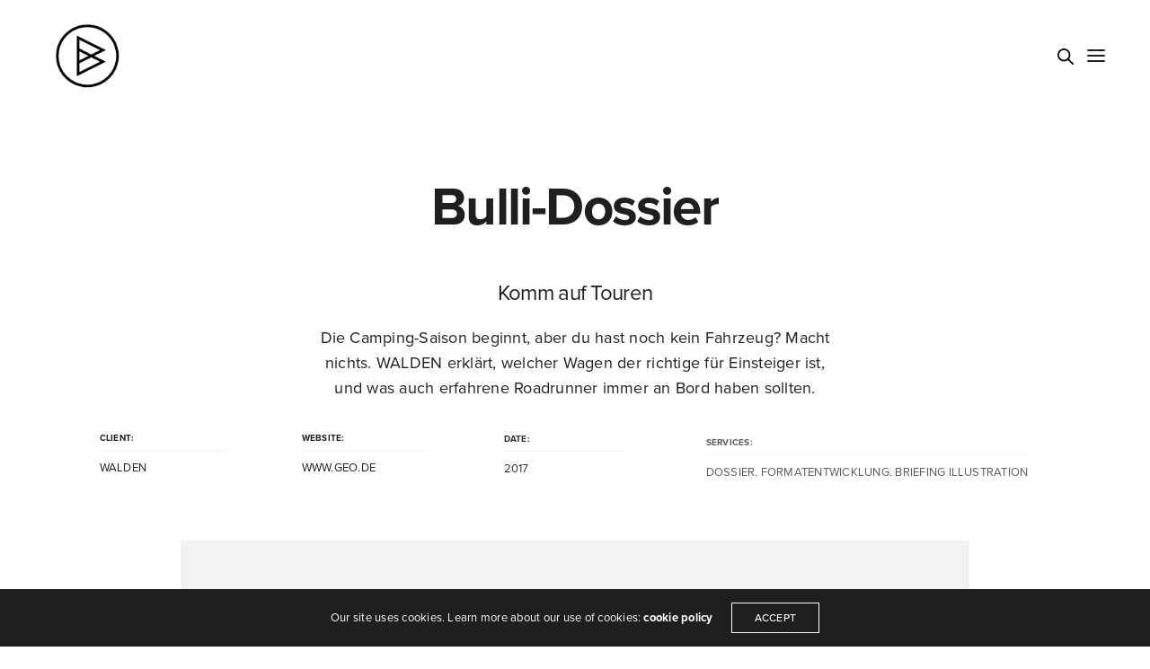

--- FILE ---
content_type: text/html; charset=UTF-8
request_url: https://www.brenneisen.info/portfolio/komm-auf-touren/
body_size: 12644
content:
<!doctype html>
<html lang="de" class=" custom-scrollbar-off">
<head>
	<meta charset="UTF-8" />
	<meta name="viewport" content="width=device-width, initial-scale=1, maximum-scale=1, viewport-fit=cover">
	<link rel="profile" href="http://gmpg.org/xfn/11">
	<link rel="pingback" href="https://www.brenneisen.info/xmlrpc.php">
	<title>Bulli-Dossier &#8211; Brenneisen.info</title>
<meta name='robots' content='max-image-preview:large' />
<link rel='dns-prefetch' href='//use.typekit.net' />
<link rel="alternate" type="application/rss+xml" title="Brenneisen.info &raquo; Feed" href="https://www.brenneisen.info/feed/" />
<link rel="alternate" type="application/rss+xml" title="Brenneisen.info &raquo; Kommentar-Feed" href="https://www.brenneisen.info/comments/feed/" />
<link rel="alternate" title="oEmbed (JSON)" type="application/json+oembed" href="https://www.brenneisen.info/wp-json/oembed/1.0/embed?url=https%3A%2F%2Fwww.brenneisen.info%2Fportfolio%2Fkomm-auf-touren%2F" />
<link rel="alternate" title="oEmbed (XML)" type="text/xml+oembed" href="https://www.brenneisen.info/wp-json/oembed/1.0/embed?url=https%3A%2F%2Fwww.brenneisen.info%2Fportfolio%2Fkomm-auf-touren%2F&#038;format=xml" />
<style id='wp-img-auto-sizes-contain-inline-css' type='text/css'>
img:is([sizes=auto i],[sizes^="auto," i]){contain-intrinsic-size:3000px 1500px}
/*# sourceURL=wp-img-auto-sizes-contain-inline-css */
</style>
<style id='wp-emoji-styles-inline-css' type='text/css'>

	img.wp-smiley, img.emoji {
		display: inline !important;
		border: none !important;
		box-shadow: none !important;
		height: 1em !important;
		width: 1em !important;
		margin: 0 0.07em !important;
		vertical-align: -0.1em !important;
		background: none !important;
		padding: 0 !important;
	}
/*# sourceURL=wp-emoji-styles-inline-css */
</style>
<style id='wp-block-library-inline-css' type='text/css'>
:root{--wp-block-synced-color:#7a00df;--wp-block-synced-color--rgb:122,0,223;--wp-bound-block-color:var(--wp-block-synced-color);--wp-editor-canvas-background:#ddd;--wp-admin-theme-color:#007cba;--wp-admin-theme-color--rgb:0,124,186;--wp-admin-theme-color-darker-10:#006ba1;--wp-admin-theme-color-darker-10--rgb:0,107,160.5;--wp-admin-theme-color-darker-20:#005a87;--wp-admin-theme-color-darker-20--rgb:0,90,135;--wp-admin-border-width-focus:2px}@media (min-resolution:192dpi){:root{--wp-admin-border-width-focus:1.5px}}.wp-element-button{cursor:pointer}:root .has-very-light-gray-background-color{background-color:#eee}:root .has-very-dark-gray-background-color{background-color:#313131}:root .has-very-light-gray-color{color:#eee}:root .has-very-dark-gray-color{color:#313131}:root .has-vivid-green-cyan-to-vivid-cyan-blue-gradient-background{background:linear-gradient(135deg,#00d084,#0693e3)}:root .has-purple-crush-gradient-background{background:linear-gradient(135deg,#34e2e4,#4721fb 50%,#ab1dfe)}:root .has-hazy-dawn-gradient-background{background:linear-gradient(135deg,#faaca8,#dad0ec)}:root .has-subdued-olive-gradient-background{background:linear-gradient(135deg,#fafae1,#67a671)}:root .has-atomic-cream-gradient-background{background:linear-gradient(135deg,#fdd79a,#004a59)}:root .has-nightshade-gradient-background{background:linear-gradient(135deg,#330968,#31cdcf)}:root .has-midnight-gradient-background{background:linear-gradient(135deg,#020381,#2874fc)}:root{--wp--preset--font-size--normal:16px;--wp--preset--font-size--huge:42px}.has-regular-font-size{font-size:1em}.has-larger-font-size{font-size:2.625em}.has-normal-font-size{font-size:var(--wp--preset--font-size--normal)}.has-huge-font-size{font-size:var(--wp--preset--font-size--huge)}.has-text-align-center{text-align:center}.has-text-align-left{text-align:left}.has-text-align-right{text-align:right}.has-fit-text{white-space:nowrap!important}#end-resizable-editor-section{display:none}.aligncenter{clear:both}.items-justified-left{justify-content:flex-start}.items-justified-center{justify-content:center}.items-justified-right{justify-content:flex-end}.items-justified-space-between{justify-content:space-between}.screen-reader-text{border:0;clip-path:inset(50%);height:1px;margin:-1px;overflow:hidden;padding:0;position:absolute;width:1px;word-wrap:normal!important}.screen-reader-text:focus{background-color:#ddd;clip-path:none;color:#444;display:block;font-size:1em;height:auto;left:5px;line-height:normal;padding:15px 23px 14px;text-decoration:none;top:5px;width:auto;z-index:100000}html :where(.has-border-color){border-style:solid}html :where([style*=border-top-color]){border-top-style:solid}html :where([style*=border-right-color]){border-right-style:solid}html :where([style*=border-bottom-color]){border-bottom-style:solid}html :where([style*=border-left-color]){border-left-style:solid}html :where([style*=border-width]){border-style:solid}html :where([style*=border-top-width]){border-top-style:solid}html :where([style*=border-right-width]){border-right-style:solid}html :where([style*=border-bottom-width]){border-bottom-style:solid}html :where([style*=border-left-width]){border-left-style:solid}html :where(img[class*=wp-image-]){height:auto;max-width:100%}:where(figure){margin:0 0 1em}html :where(.is-position-sticky){--wp-admin--admin-bar--position-offset:var(--wp-admin--admin-bar--height,0px)}@media screen and (max-width:600px){html :where(.is-position-sticky){--wp-admin--admin-bar--position-offset:0px}}

/*# sourceURL=wp-block-library-inline-css */
</style><style id='global-styles-inline-css' type='text/css'>
:root{--wp--preset--aspect-ratio--square: 1;--wp--preset--aspect-ratio--4-3: 4/3;--wp--preset--aspect-ratio--3-4: 3/4;--wp--preset--aspect-ratio--3-2: 3/2;--wp--preset--aspect-ratio--2-3: 2/3;--wp--preset--aspect-ratio--16-9: 16/9;--wp--preset--aspect-ratio--9-16: 9/16;--wp--preset--color--black: #000000;--wp--preset--color--cyan-bluish-gray: #abb8c3;--wp--preset--color--white: #ffffff;--wp--preset--color--pale-pink: #f78da7;--wp--preset--color--vivid-red: #cf2e2e;--wp--preset--color--luminous-vivid-orange: #ff6900;--wp--preset--color--luminous-vivid-amber: #fcb900;--wp--preset--color--light-green-cyan: #7bdcb5;--wp--preset--color--vivid-green-cyan: #00d084;--wp--preset--color--pale-cyan-blue: #8ed1fc;--wp--preset--color--vivid-cyan-blue: #0693e3;--wp--preset--color--vivid-purple: #9b51e0;--wp--preset--color--thb-accent: #ef173b;--wp--preset--gradient--vivid-cyan-blue-to-vivid-purple: linear-gradient(135deg,rgb(6,147,227) 0%,rgb(155,81,224) 100%);--wp--preset--gradient--light-green-cyan-to-vivid-green-cyan: linear-gradient(135deg,rgb(122,220,180) 0%,rgb(0,208,130) 100%);--wp--preset--gradient--luminous-vivid-amber-to-luminous-vivid-orange: linear-gradient(135deg,rgb(252,185,0) 0%,rgb(255,105,0) 100%);--wp--preset--gradient--luminous-vivid-orange-to-vivid-red: linear-gradient(135deg,rgb(255,105,0) 0%,rgb(207,46,46) 100%);--wp--preset--gradient--very-light-gray-to-cyan-bluish-gray: linear-gradient(135deg,rgb(238,238,238) 0%,rgb(169,184,195) 100%);--wp--preset--gradient--cool-to-warm-spectrum: linear-gradient(135deg,rgb(74,234,220) 0%,rgb(151,120,209) 20%,rgb(207,42,186) 40%,rgb(238,44,130) 60%,rgb(251,105,98) 80%,rgb(254,248,76) 100%);--wp--preset--gradient--blush-light-purple: linear-gradient(135deg,rgb(255,206,236) 0%,rgb(152,150,240) 100%);--wp--preset--gradient--blush-bordeaux: linear-gradient(135deg,rgb(254,205,165) 0%,rgb(254,45,45) 50%,rgb(107,0,62) 100%);--wp--preset--gradient--luminous-dusk: linear-gradient(135deg,rgb(255,203,112) 0%,rgb(199,81,192) 50%,rgb(65,88,208) 100%);--wp--preset--gradient--pale-ocean: linear-gradient(135deg,rgb(255,245,203) 0%,rgb(182,227,212) 50%,rgb(51,167,181) 100%);--wp--preset--gradient--electric-grass: linear-gradient(135deg,rgb(202,248,128) 0%,rgb(113,206,126) 100%);--wp--preset--gradient--midnight: linear-gradient(135deg,rgb(2,3,129) 0%,rgb(40,116,252) 100%);--wp--preset--font-size--small: 13px;--wp--preset--font-size--medium: 20px;--wp--preset--font-size--large: 36px;--wp--preset--font-size--x-large: 42px;--wp--preset--spacing--20: 0.44rem;--wp--preset--spacing--30: 0.67rem;--wp--preset--spacing--40: 1rem;--wp--preset--spacing--50: 1.5rem;--wp--preset--spacing--60: 2.25rem;--wp--preset--spacing--70: 3.38rem;--wp--preset--spacing--80: 5.06rem;--wp--preset--shadow--natural: 6px 6px 9px rgba(0, 0, 0, 0.2);--wp--preset--shadow--deep: 12px 12px 50px rgba(0, 0, 0, 0.4);--wp--preset--shadow--sharp: 6px 6px 0px rgba(0, 0, 0, 0.2);--wp--preset--shadow--outlined: 6px 6px 0px -3px rgb(255, 255, 255), 6px 6px rgb(0, 0, 0);--wp--preset--shadow--crisp: 6px 6px 0px rgb(0, 0, 0);}:where(.is-layout-flex){gap: 0.5em;}:where(.is-layout-grid){gap: 0.5em;}body .is-layout-flex{display: flex;}.is-layout-flex{flex-wrap: wrap;align-items: center;}.is-layout-flex > :is(*, div){margin: 0;}body .is-layout-grid{display: grid;}.is-layout-grid > :is(*, div){margin: 0;}:where(.wp-block-columns.is-layout-flex){gap: 2em;}:where(.wp-block-columns.is-layout-grid){gap: 2em;}:where(.wp-block-post-template.is-layout-flex){gap: 1.25em;}:where(.wp-block-post-template.is-layout-grid){gap: 1.25em;}.has-black-color{color: var(--wp--preset--color--black) !important;}.has-cyan-bluish-gray-color{color: var(--wp--preset--color--cyan-bluish-gray) !important;}.has-white-color{color: var(--wp--preset--color--white) !important;}.has-pale-pink-color{color: var(--wp--preset--color--pale-pink) !important;}.has-vivid-red-color{color: var(--wp--preset--color--vivid-red) !important;}.has-luminous-vivid-orange-color{color: var(--wp--preset--color--luminous-vivid-orange) !important;}.has-luminous-vivid-amber-color{color: var(--wp--preset--color--luminous-vivid-amber) !important;}.has-light-green-cyan-color{color: var(--wp--preset--color--light-green-cyan) !important;}.has-vivid-green-cyan-color{color: var(--wp--preset--color--vivid-green-cyan) !important;}.has-pale-cyan-blue-color{color: var(--wp--preset--color--pale-cyan-blue) !important;}.has-vivid-cyan-blue-color{color: var(--wp--preset--color--vivid-cyan-blue) !important;}.has-vivid-purple-color{color: var(--wp--preset--color--vivid-purple) !important;}.has-black-background-color{background-color: var(--wp--preset--color--black) !important;}.has-cyan-bluish-gray-background-color{background-color: var(--wp--preset--color--cyan-bluish-gray) !important;}.has-white-background-color{background-color: var(--wp--preset--color--white) !important;}.has-pale-pink-background-color{background-color: var(--wp--preset--color--pale-pink) !important;}.has-vivid-red-background-color{background-color: var(--wp--preset--color--vivid-red) !important;}.has-luminous-vivid-orange-background-color{background-color: var(--wp--preset--color--luminous-vivid-orange) !important;}.has-luminous-vivid-amber-background-color{background-color: var(--wp--preset--color--luminous-vivid-amber) !important;}.has-light-green-cyan-background-color{background-color: var(--wp--preset--color--light-green-cyan) !important;}.has-vivid-green-cyan-background-color{background-color: var(--wp--preset--color--vivid-green-cyan) !important;}.has-pale-cyan-blue-background-color{background-color: var(--wp--preset--color--pale-cyan-blue) !important;}.has-vivid-cyan-blue-background-color{background-color: var(--wp--preset--color--vivid-cyan-blue) !important;}.has-vivid-purple-background-color{background-color: var(--wp--preset--color--vivid-purple) !important;}.has-black-border-color{border-color: var(--wp--preset--color--black) !important;}.has-cyan-bluish-gray-border-color{border-color: var(--wp--preset--color--cyan-bluish-gray) !important;}.has-white-border-color{border-color: var(--wp--preset--color--white) !important;}.has-pale-pink-border-color{border-color: var(--wp--preset--color--pale-pink) !important;}.has-vivid-red-border-color{border-color: var(--wp--preset--color--vivid-red) !important;}.has-luminous-vivid-orange-border-color{border-color: var(--wp--preset--color--luminous-vivid-orange) !important;}.has-luminous-vivid-amber-border-color{border-color: var(--wp--preset--color--luminous-vivid-amber) !important;}.has-light-green-cyan-border-color{border-color: var(--wp--preset--color--light-green-cyan) !important;}.has-vivid-green-cyan-border-color{border-color: var(--wp--preset--color--vivid-green-cyan) !important;}.has-pale-cyan-blue-border-color{border-color: var(--wp--preset--color--pale-cyan-blue) !important;}.has-vivid-cyan-blue-border-color{border-color: var(--wp--preset--color--vivid-cyan-blue) !important;}.has-vivid-purple-border-color{border-color: var(--wp--preset--color--vivid-purple) !important;}.has-vivid-cyan-blue-to-vivid-purple-gradient-background{background: var(--wp--preset--gradient--vivid-cyan-blue-to-vivid-purple) !important;}.has-light-green-cyan-to-vivid-green-cyan-gradient-background{background: var(--wp--preset--gradient--light-green-cyan-to-vivid-green-cyan) !important;}.has-luminous-vivid-amber-to-luminous-vivid-orange-gradient-background{background: var(--wp--preset--gradient--luminous-vivid-amber-to-luminous-vivid-orange) !important;}.has-luminous-vivid-orange-to-vivid-red-gradient-background{background: var(--wp--preset--gradient--luminous-vivid-orange-to-vivid-red) !important;}.has-very-light-gray-to-cyan-bluish-gray-gradient-background{background: var(--wp--preset--gradient--very-light-gray-to-cyan-bluish-gray) !important;}.has-cool-to-warm-spectrum-gradient-background{background: var(--wp--preset--gradient--cool-to-warm-spectrum) !important;}.has-blush-light-purple-gradient-background{background: var(--wp--preset--gradient--blush-light-purple) !important;}.has-blush-bordeaux-gradient-background{background: var(--wp--preset--gradient--blush-bordeaux) !important;}.has-luminous-dusk-gradient-background{background: var(--wp--preset--gradient--luminous-dusk) !important;}.has-pale-ocean-gradient-background{background: var(--wp--preset--gradient--pale-ocean) !important;}.has-electric-grass-gradient-background{background: var(--wp--preset--gradient--electric-grass) !important;}.has-midnight-gradient-background{background: var(--wp--preset--gradient--midnight) !important;}.has-small-font-size{font-size: var(--wp--preset--font-size--small) !important;}.has-medium-font-size{font-size: var(--wp--preset--font-size--medium) !important;}.has-large-font-size{font-size: var(--wp--preset--font-size--large) !important;}.has-x-large-font-size{font-size: var(--wp--preset--font-size--x-large) !important;}
/*# sourceURL=global-styles-inline-css */
</style>

<style id='classic-theme-styles-inline-css' type='text/css'>
/*! This file is auto-generated */
.wp-block-button__link{color:#fff;background-color:#32373c;border-radius:9999px;box-shadow:none;text-decoration:none;padding:calc(.667em + 2px) calc(1.333em + 2px);font-size:1.125em}.wp-block-file__button{background:#32373c;color:#fff;text-decoration:none}
/*# sourceURL=/wp-includes/css/classic-themes.min.css */
</style>
<link rel='stylesheet' id='thb-fa-css' href='https://www.brenneisen.info/wp-content/themes/werkstatt/assets/css/font-awesome.min.css?ver=4.7.4' media='all' />
<link rel='stylesheet' id='thb-app-css' href='https://www.brenneisen.info/wp-content/themes/werkstatt/assets/css/app.css?ver=4.7.4' media='all' />
<style id='thb-app-inline-css' type='text/css'>
.postid-274 .post-gallery.parallax {min-height:10vh;}.postid-274 .post-gallery.parallax .parallax_bg {background-color:#ffffff !important;background-image:none !important;;}.postid-274 .post-gallery.parallax .parallax_bg img{display:none;}.postid-274 .portfolio-title.style2 {background-color:#ffffff !important;background-image:none !important;;}h1,h2,h3,h4,h5,h6,.post.style9 .post-meta,.primary-font {font-family:proxima-nova, 'BlinkMacSystemFont', -apple-system, 'Roboto', 'Lucida Sans';}h1,.h1 {}h2 {}h3 {}h4 {}h5 {}h6 {}em {}label {}label {}.thb-mobile-menu a {}.thb-mobile-menu .sub-menu li a {}.thb-full-menu li a,.header.style3 .thb-full-menu>li>a {}.thb-full-menu .sub-menu li a,.header.style3 .thb-full-menu .sub-menu li a {}.thb-full-menu>li>a.social,.header.style3 .thb-full-menu.socials li a.social {}#footer .widget {}#subfooter {}.subfooter .socials a {}body {font-family:proxima-nova, 'BlinkMacSystemFont', -apple-system, 'Roboto', 'Lucida Sans';}input[type="submit"],.button,.btn,.btn-text,.btn[class*="thb-"]{}#mobile-menu,.header {}.products .product .thb_title_holder h2 {}.product-detail .product-information h1.product_title {}.product-detail .product-information .woocommerce-product-details__short-description,.product-detail .product-information .woocommerce-product-details__short-description p {}.header .logolink .logoimg {max-height:70pt;}.header .logolink .logoimg[src$=".svg"] {height:70pt;}@media screen and (max-width:40.0625em) {.header .logolink .logoimg {max-height:60pt;}.header .logolink .logoimg[src$=".svg"] {height:60pt;}}@media only screen and (min-width:64.063em) {#mobile-menu.style1 {width:50%;}}.thb-portfolio #portfolio-284.type-portfolio.style3:hover .portfolio-holder,.thb-portfolio #portfolio-284.type-portfolio:not(.thb-gradient-hover):not(.thb-corner-hover) .portfolio-link,.thb-portfolio #portfolio-284.type-portfolio.thb-corner-hover:hover .portfolio-link,.thb-portfolio #portfolio-284.type-portfolio.style2 .portfolio-holder .portfolio-inner:not(.thb-image-hover),.thb-portfolio .portfolio-284.type-portfolio.carousel_style3.style3_even:hover .portfolio-holder,.thb-portfolio .portfolio-284.type-portfolio.carousel_style3:hover .portfolio-holder {background:rgba(239,23,59,0.9);}.thb-portfolio #portfolio-284.type-portfolio.style6 .portfolio-holder:after {border-color:rgba(239,23,59,0.9);}.thb-portfolio #portfolio-284.type-portfolio .thb-gradient-fill{background-image:-moz-linear-gradient(rgba(0,0,0,0),rgba(239,23,59,0.9));background-image:-webkit-linear-gradient(rgba(0,0,0,0),rgba(239,23,59,0.9));background-image:linear-gradient(rgba(0,0,0,0),rgba(239,23,59,0.9));}.thb-portfolio #portfolio-274.type-portfolio.style3:hover .portfolio-holder,.thb-portfolio #portfolio-274.type-portfolio:not(.thb-gradient-hover):not(.thb-corner-hover) .portfolio-link,.thb-portfolio #portfolio-274.type-portfolio.thb-corner-hover:hover .portfolio-link,.thb-portfolio #portfolio-274.type-portfolio.style2 .portfolio-holder .portfolio-inner:not(.thb-image-hover),.thb-portfolio .portfolio-274.type-portfolio.carousel_style3.style3_even:hover .portfolio-holder,.thb-portfolio .portfolio-274.type-portfolio.carousel_style3:hover .portfolio-holder {background:rgba(239,23,59,0.9);}.thb-portfolio #portfolio-274.type-portfolio.style6 .portfolio-holder:after {border-color:rgba(239,23,59,0.9);}.thb-portfolio #portfolio-274.type-portfolio .thb-gradient-fill{background-image:-moz-linear-gradient(rgba(0,0,0,0),rgba(239,23,59,0.9));background-image:-webkit-linear-gradient(rgba(0,0,0,0),rgba(239,23,59,0.9));background-image:linear-gradient(rgba(0,0,0,0),rgba(239,23,59,0.9));}.thb-portfolio #portfolio-64.type-portfolio.style3:hover .portfolio-holder,.thb-portfolio #portfolio-64.type-portfolio:not(.thb-gradient-hover):not(.thb-corner-hover) .portfolio-link,.thb-portfolio #portfolio-64.type-portfolio.thb-corner-hover:hover .portfolio-link,.thb-portfolio #portfolio-64.type-portfolio.style2 .portfolio-holder .portfolio-inner:not(.thb-image-hover),.thb-portfolio .portfolio-64.type-portfolio.carousel_style3.style3_even:hover .portfolio-holder,.thb-portfolio .portfolio-64.type-portfolio.carousel_style3:hover .portfolio-holder {background:rgba(239,23,59,0.9);}.thb-portfolio #portfolio-64.type-portfolio.style6 .portfolio-holder:after {border-color:rgba(239,23,59,0.9);}.thb-portfolio #portfolio-64.type-portfolio .thb-gradient-fill{background-image:-moz-linear-gradient(rgba(0,0,0,0),rgba(239,23,59,0.9));background-image:-webkit-linear-gradient(rgba(0,0,0,0),rgba(239,23,59,0.9));background-image:linear-gradient(rgba(0,0,0,0),rgba(239,23,59,0.9));}.thb-portfolio #portfolio-60.type-portfolio.style3:hover .portfolio-holder,.thb-portfolio #portfolio-60.type-portfolio:not(.thb-gradient-hover):not(.thb-corner-hover) .portfolio-link,.thb-portfolio #portfolio-60.type-portfolio.thb-corner-hover:hover .portfolio-link,.thb-portfolio #portfolio-60.type-portfolio.style2 .portfolio-holder .portfolio-inner:not(.thb-image-hover),.thb-portfolio .portfolio-60.type-portfolio.carousel_style3.style3_even:hover .portfolio-holder,.thb-portfolio .portfolio-60.type-portfolio.carousel_style3:hover .portfolio-holder {background:rgba(239,23,59,0.9);}.thb-portfolio #portfolio-60.type-portfolio.style6 .portfolio-holder:after {border-color:rgba(239,23,59,0.9);}.thb-portfolio #portfolio-60.type-portfolio .thb-gradient-fill{background-image:-moz-linear-gradient(rgba(0,0,0,0),rgba(239,23,59,0.9));background-image:-webkit-linear-gradient(rgba(0,0,0,0),rgba(239,23,59,0.9));background-image:linear-gradient(rgba(0,0,0,0),rgba(239,23,59,0.9));}.thb-portfolio #portfolio-47.type-portfolio.style3:hover .portfolio-holder,.thb-portfolio #portfolio-47.type-portfolio:not(.thb-gradient-hover):not(.thb-corner-hover) .portfolio-link,.thb-portfolio #portfolio-47.type-portfolio.thb-corner-hover:hover .portfolio-link,.thb-portfolio #portfolio-47.type-portfolio.style2 .portfolio-holder .portfolio-inner:not(.thb-image-hover),.thb-portfolio .portfolio-47.type-portfolio.carousel_style3.style3_even:hover .portfolio-holder,.thb-portfolio .portfolio-47.type-portfolio.carousel_style3:hover .portfolio-holder {background:rgba(239,23,59,0.9);}.thb-portfolio #portfolio-47.type-portfolio.style6 .portfolio-holder:after {border-color:rgba(239,23,59,0.9);}.thb-portfolio #portfolio-47.type-portfolio .thb-gradient-fill{background-image:-moz-linear-gradient(rgba(0,0,0,0),rgba(239,23,59,0.9));background-image:-webkit-linear-gradient(rgba(0,0,0,0),rgba(239,23,59,0.9));background-image:linear-gradient(rgba(0,0,0,0),rgba(239,23,59,0.9));}.thb-portfolio #portfolio-45.type-portfolio.style3:hover .portfolio-holder,.thb-portfolio #portfolio-45.type-portfolio:not(.thb-gradient-hover):not(.thb-corner-hover) .portfolio-link,.thb-portfolio #portfolio-45.type-portfolio.thb-corner-hover:hover .portfolio-link,.thb-portfolio #portfolio-45.type-portfolio.style2 .portfolio-holder .portfolio-inner:not(.thb-image-hover),.thb-portfolio .portfolio-45.type-portfolio.carousel_style3.style3_even:hover .portfolio-holder,.thb-portfolio .portfolio-45.type-portfolio.carousel_style3:hover .portfolio-holder {background:rgba(239,23,59,0.9);}.thb-portfolio #portfolio-45.type-portfolio.style6 .portfolio-holder:after {border-color:rgba(239,23,59,0.9);}.thb-portfolio #portfolio-45.type-portfolio .thb-gradient-fill{background-image:-moz-linear-gradient(rgba(0,0,0,0),rgba(239,23,59,0.9));background-image:-webkit-linear-gradient(rgba(0,0,0,0),rgba(239,23,59,0.9));background-image:linear-gradient(rgba(0,0,0,0),rgba(239,23,59,0.9));}.thb-portfolio #portfolio-43.type-portfolio.style3:hover .portfolio-holder,.thb-portfolio #portfolio-43.type-portfolio:not(.thb-gradient-hover):not(.thb-corner-hover) .portfolio-link,.thb-portfolio #portfolio-43.type-portfolio.thb-corner-hover:hover .portfolio-link,.thb-portfolio #portfolio-43.type-portfolio.style2 .portfolio-holder .portfolio-inner:not(.thb-image-hover),.thb-portfolio .portfolio-43.type-portfolio.carousel_style3.style3_even:hover .portfolio-holder,.thb-portfolio .portfolio-43.type-portfolio.carousel_style3:hover .portfolio-holder {background:rgba(239,23,59,0.9);}.thb-portfolio #portfolio-43.type-portfolio.style6 .portfolio-holder:after {border-color:rgba(239,23,59,0.9);}.thb-portfolio #portfolio-43.type-portfolio .thb-gradient-fill{background-image:-moz-linear-gradient(rgba(0,0,0,0),rgba(239,23,59,0.9));background-image:-webkit-linear-gradient(rgba(0,0,0,0),rgba(239,23,59,0.9));background-image:linear-gradient(rgba(0,0,0,0),rgba(239,23,59,0.9));}.thb-portfolio #portfolio-41.type-portfolio.style3:hover .portfolio-holder,.thb-portfolio #portfolio-41.type-portfolio:not(.thb-gradient-hover):not(.thb-corner-hover) .portfolio-link,.thb-portfolio #portfolio-41.type-portfolio.thb-corner-hover:hover .portfolio-link,.thb-portfolio #portfolio-41.type-portfolio.style2 .portfolio-holder .portfolio-inner:not(.thb-image-hover),.thb-portfolio .portfolio-41.type-portfolio.carousel_style3.style3_even:hover .portfolio-holder,.thb-portfolio .portfolio-41.type-portfolio.carousel_style3:hover .portfolio-holder {background:rgba(239,23,59,0.9);}.thb-portfolio #portfolio-41.type-portfolio.style6 .portfolio-holder:after {border-color:rgba(239,23,59,0.9);}.thb-portfolio #portfolio-41.type-portfolio .thb-gradient-fill{background-image:-moz-linear-gradient(rgba(0,0,0,0),rgba(239,23,59,0.9));background-image:-webkit-linear-gradient(rgba(0,0,0,0),rgba(239,23,59,0.9));background-image:linear-gradient(rgba(0,0,0,0),rgba(239,23,59,0.9));}.page-id-274 #wrapper div[role="main"] {}
/*# sourceURL=thb-app-inline-css */
</style>
<link rel='stylesheet' id='thb-style-css' href='https://www.brenneisen.info/wp-content/themes/werkstatt-child/style.css?ver=4.7.4' media='all' />
<link rel='stylesheet' id='js_composer_front-css' href='https://www.brenneisen.info/wp-content/plugins/js_composer/assets/css/js_composer.min.css?ver=7.7.2' media='all' />
<script type="text/javascript" src="https://www.brenneisen.info/wp-includes/js/jquery/jquery.min.js?ver=3.7.1" id="jquery-core-js"></script>
<script type="text/javascript" src="https://www.brenneisen.info/wp-includes/js/jquery/jquery-migrate.min.js?ver=3.4.1" id="jquery-migrate-js"></script>
<script type="text/javascript" src="https://use.typekit.net/ryd1cru.js?ver=4.7.4" id="thb-typekit-js"></script>
<script type="text/javascript" id="thb-typekit-js-after">
/* <![CDATA[ */
try{Typekit.load({ async: true });}catch(e){}
//# sourceURL=thb-typekit-js-after
/* ]]> */
</script>
<script></script><link rel="https://api.w.org/" href="https://www.brenneisen.info/wp-json/" /><link rel="alternate" title="JSON" type="application/json" href="https://www.brenneisen.info/wp-json/wp/v2/portfolio/274" /><link rel="EditURI" type="application/rsd+xml" title="RSD" href="https://www.brenneisen.info/xmlrpc.php?rsd" />
<meta name="generator" content="WordPress 6.9" />
<link rel="canonical" href="https://www.brenneisen.info/portfolio/komm-auf-touren/" />
<link rel='shortlink' href='https://www.brenneisen.info/?p=274' />
<meta name="generator" content="Powered by WPBakery Page Builder - drag and drop page builder for WordPress."/>
<style type="text/css">
body.custom-background #wrapper div[role="main"] { background-color: #ffffff; }
</style>
	<link rel="icon" href="https://www.brenneisen.info/wp-content/uploads/2022/04/brenneisen_info_logo_500-150x150.jpg" sizes="32x32" />
<link rel="icon" href="https://www.brenneisen.info/wp-content/uploads/2022/04/brenneisen_info_logo_500-300x300.jpg" sizes="192x192" />
<link rel="apple-touch-icon" href="https://www.brenneisen.info/wp-content/uploads/2022/04/brenneisen_info_logo_500-300x300.jpg" />
<meta name="msapplication-TileImage" content="https://www.brenneisen.info/wp-content/uploads/2022/04/brenneisen_info_logo_500-300x300.jpg" />
<style type="text/css" data-type="vc_shortcodes-custom-css">.vc_custom_1474915750188{margin-bottom: 30px !important;}.vc_custom_1474915750188{margin-bottom: 30px !important;}.vc_custom_1474915876243{padding-top: 10vh !important;padding-bottom: 10vh !important;background-color: #f2f2f4 !important;}.vc_custom_1474916265715{margin-bottom: 30px !important;}.vc_custom_1474916254258{padding-top: 10% !important;padding-right: 10% !important;padding-bottom: 10% !important;padding-left: 10% !important;background-color: #f2f2f4 !important;}.vc_custom_1474916249189{padding-top: 10% !important;background-color: #f2f2f4 !important;}</style><noscript><style> .wpb_animate_when_almost_visible { opacity: 1; }</style></noscript></head>
<body class="wp-singular portfolio-template-default single single-portfolio postid-274 wp-theme-werkstatt wp-child-theme-werkstatt-child midnight_off header-lateral-off thb-snap-rows-off thb-dropdown-color-dark thb-nav-menu-widget-columns-2 thb-header-fixed-on thb-header-fill-off thb_row_pagination_off lightbox-theme-dark right-click-off row_pagination_position-left dark-title disable_header_fill-off disable-row-offset-off mm-link-animation-bg-fill footer-shadow-none thb-borders-off overflow-off portfolio_title_animation-on product_style1_color-dark thb-single-product-ajax-on wpb-js-composer js-comp-ver-7.7.2 vc_responsive">
<div id="wrapper" class="thb-page-transition-on">
	<!-- Start Content Click Capture -->
<div class="click-capture"></div>
<!-- End Content Click Capture -->
<!-- Start Mobile Menu -->
<nav id="mobile-menu" class="light style1" data-behaviour="thb-default" data-animation="style1">
	<a href="#" class="thb-close" title="Close"><svg xmlns="http://www.w3.org/2000/svg" viewBox="0 0 64 64" enable-background="new 0 0 64 64"><g fill="none" stroke="#000" stroke-width="2" stroke-miterlimit="10"><path d="m18.947 17.15l26.1 25.903"/><path d="m19.05 43.15l25.902-26.1"/></g></svg></a>
				<div class="menubg-placeholder"></div>
		<div class="custom_scroll" id="menu-scroll">
		<div>
			<div class="mobile-menu-container">
			<div class="mobile-menu-top">
								<ul id="menu-navigation" class="thb-mobile-menu"><li id="menu-item-293" class=" menu-item menu-item-type-post_type menu-item-object-page menu-item-home menu-item-293"><div class="link_container"><div class="link_inner"><a href="https://www.brenneisen.info/" data-content="Home" data-menubg="http://werkstatt.fuelthemes.net/werkstatt-agency/wp-content/uploads/sites/2/2016/10/menu-6.jpg">Home</a></div></div></li>
<li id="menu-item-321" class=" menu-item menu-item-type-post_type menu-item-object-page menu-item-321"><div class="link_container"><div class="link_inner"><a href="https://www.brenneisen.info/referenzen/" data-content="Referenzen" data-menubg="">Referenzen</a></div></div></li>
<li id="menu-item-204" class=" menu-item menu-item-type-post_type menu-item-object-page menu-item-204"><div class="link_container"><div class="link_inner"><a href="https://www.brenneisen.info/about-us-agency/" data-content="Über mich" data-menubg="http://werkstatt.fuelthemes.net/werkstatt-agency/wp-content/uploads/sites/2/2016/10/menu-8.jpg">Über mich</a></div></div></li>
<li id="menu-item-222" class=" menu-item menu-item-type-post_type menu-item-object-page menu-item-222"><div class="link_container"><div class="link_inner"><a href="https://www.brenneisen.info/contact-us/" data-content="Kontakt" data-menubg="http://werkstatt.fuelthemes.net/werkstatt-agency/wp-content/uploads/sites/2/2016/10/menu-9.jpg">Kontakt</a></div></div></li>
</ul>							</div>
							<div class="mobile-menu-bottom">
					<ul id="menu-secondary" class="thb-secondary-menu row small-up-2"><li id="menu-item-37" class="menu-item menu-item-type-custom menu-item-object-custom menu-item-37 column"><a target="_blank" href="https://www.linkedin.com/in/malte-brenneisen-48564293/">Linkedin</a></li>
<li id="menu-item-38" class="menu-item menu-item-type-custom menu-item-object-custom menu-item-38 column"><a target="_blank" href="https://www.xing.com/profile/Malte_Brenneisen/cv">Xing</a></li>
<li id="menu-item-35" class="menu-item menu-item-type-custom menu-item-object-custom menu-item-35 column"><a target="_blank" href="https://www.instagram.com/brenneisen/">Instagram</a></li>
<li id="menu-item-387" class="menu-item menu-item-type-custom menu-item-object-custom menu-item-387 column"><a target="_blank" href="https://twitter.com/brenneisen">Twitter</a></li>
</ul>									</div>
					</div>
		</div>
	</div>
	</nav>
<!-- End Mobile Menu -->
	<!-- Start Header -->
<header class="header style1 menu_style1">
	<div class="row align-middle
	expanded	">
		<div class="small-12 columns regular-header">
			<div class="logo-holder">
				<a href="https://www.brenneisen.info" class="logolink" title="Brenneisen.info">
					<img src="https://www.brenneisen.info/wp-content/uploads/2022/04/brenneisen_info_logo_500-1.png" class="logoimg logo-dark" alt="Brenneisen.info"/>
					<img src="https://www.brenneisen.info/wp-content/uploads/2022/04/brenneisen_info_logo_500_weiss.png" class="logoimg logo-light" alt="Brenneisen.info"/>
				</a>
			</div>
			<div>
																		<div class="search-holder">
		<a href="#searchpopup" id="quick_search" title="Search"><svg xmlns="http://www.w3.org/2000/svg" version="1.1" x="0" y="0" width="18" height="18" viewBox="0 0 18 18" enable-background="new 0 0 17.99 18.004" xml:space="preserve"><path d="M17.7 16.5l-4.9-4.8c1-1.2 1.6-2.8 1.6-4.5 0-3.9-3.2-7.2-7.2-7.2C3.2 0 0 3.2 0 7.2c0 3.9 3.2 7.2 7.2 7.2 1.6 0 3.1-0.5 4.3-1.4l4.9 4.8c0.2 0.2 0.4 0.3 0.6 0.3 0.2 0 0.5-0.1 0.6-0.3C18.1 17.4 18.1 16.8 17.7 16.5zM1.8 7.2c0-3 2.4-5.4 5.4-5.4 3 0 5.4 2.4 5.4 5.4 0 3-2.4 5.4-5.4 5.4C4.2 12.5 1.8 10.1 1.8 7.2z"/></svg></a>
	</div>
							<a class="mobile-toggle style1">
				<div>
			<span></span><span></span><span></span>
		</div>
	</a>
				</div>
		</div>
					<div class="small-12 columns portfolio-header">
				<div class="thb-breadcrumb-holder">
											<a href="https://www.brenneisen.info" title="Back" class="home"><svg xmlns="http://www.w3.org/2000/svg" version="1.1" x="0" y="0" width="309.1" height="162.4" viewBox="151.5 346.3 309.1 162.4" enable-background="new 151.47 346.319 309.06 162.356" xml:space="preserve"><path d="M151.5 427.5c0 4.5 2 8.8 5.5 11.7l78.5 65.9c2.9 2.4 6.4 3.6 9.8 3.6 4.4 0 8.7-1.9 11.7-5.5 5.4-6.5 4.6-16.1-1.9-21.5l-45.9-38.5H445.2c8.5 0 15.3-6.8 15.3-15.3 0-8.5-6.8-15.3-15.3-15.3H208.3l46.8-39.2c6.5-5.4 7.3-15.1 1.9-21.5 -5.4-6.5-15.1-7.3-21.5-1.9l-78.5 65.9C153.5 418.7 151.5 423 151.5 427.5z"/></svg></a>
						<a href="https://www.brenneisen.info" title="Brenneisen.info">Projects</a>
											<span><div><em>-</em> Bulli-Dossier</div></span>
				</div>
										<a class="mobile-toggle style1">
				<div>
			<span></span><span></span><span></span>
		</div>
	</a>
				</div>
			</div>
</header>
<!-- End Header -->
	<div role="main">
	<article itemscope itemtype="http://schema.org/Article" class="post portfolio-detail  post-274 portfolio type-portfolio status-publish has-post-thumbnail hentry portfolio-category-press portfolio-category-print" role="article">
					<figure class="post-gallery parallax">
		<div class="parallax_bg"><img width="1160" height="772" src="[data-uri]" class="attachment-full size-full thb-lazyload lazyload wp-post-image" alt="" decoding="async" fetchpriority="high" sizes="(max-width: 1160px) 100vw, 1160px" data-src="https://www.brenneisen.info/wp-content/uploads/2016/09/Retroreise_Titelbild-1160x772-1.jpg" data-sizes="auto" data-srcset="https://www.brenneisen.info/wp-content/uploads/2016/09/Retroreise_Titelbild-1160x772-1.jpg 1160w, https://www.brenneisen.info/wp-content/uploads/2016/09/Retroreise_Titelbild-1160x772-1-1024x681.jpg 1024w, https://www.brenneisen.info/wp-content/uploads/2016/09/Retroreise_Titelbild-1160x772-1-768x511.jpg 768w, https://www.brenneisen.info/wp-content/uploads/2016/09/Retroreise_Titelbild-1160x772-1-640x426.jpg 640w, https://www.brenneisen.info/wp-content/uploads/2016/09/Retroreise_Titelbild-1160x772-1-20x13.jpg 20w, https://www.brenneisen.info/wp-content/uploads/2016/09/Retroreise_Titelbild-1160x772-1-320x213.jpg 320w" /></div>
		</figure>
<header class="portfolio-title style2 entry-header portfolio-title-dark">
	<div class="row">
		<div class="small-12 columns">
			<h1 class="entry-title" itemprop="name headline">Bulli-Dossier</h1>							<h4>Komm auf Touren</h4>
						<p>Die Camping-Saison beginnt, aber du hast noch kein Fahrzeug? Macht nichts. WALDEN erklärt, welcher Wagen der richtige für Einsteiger ist, und was auch erfahrene Roadrunner immer an Bord haben sollten.</p>
						<div class="portfolio-attributes
				">
						<div class="attribute"><strong>Client:</strong> WALDEN</div>
									<div class="attribute"><strong>Website:</strong> <a href="https://www.geo.de/magazine/walden/22507-walden-nr-5-einfach-raus" title="
															 WALDEN			" target="_blank">www.geo.de</a></div>
									<div class="attribute"><strong>Date:</strong> 2017</div>
									<div class="attribute"><strong>Services:</strong> Dossier, Formatentwicklung, Briefing Illustration</div>
								</div>
				</div>
	</div>
</header>
			<div class="post-content">
				<div data-midnight="dark-title" class="row wpb_row row-fluid align-center vc_custom_1474915750188"><div class="wpb_column columns medium-12 large-9 medium-10 thb-dark-column has-fill small-12"><div class="vc_column-inner   vc_custom_1474915876243"><div class="wpb_wrapper">	<div id="thb-image-697178dd27b26" class="caption-style1 animation bottom-to-top alignleft   thb_image_link wp-caption">
			<div class="thb-image-inner size_100">
			<img decoding="async" width="2363" height="1565" src="https://www.brenneisen.info/wp-content/uploads/2016/09/Final_WALDEN_Bulli_Dossier2.jpg" class="thb_image   thb-ignore-lazyload attachment-full thb-lazyload lazyload" alt="" title="Final_WALDEN_Bulli_Dossier2" sizes="(max-width: 2363px) 100vw, 2363px" data-src="https://www.brenneisen.info/wp-content/uploads/2016/09/Final_WALDEN_Bulli_Dossier2.jpg" data-sizes="auto" data-srcset="https://www.brenneisen.info/wp-content/uploads/2016/09/Final_WALDEN_Bulli_Dossier2.jpg 2363w, https://www.brenneisen.info/wp-content/uploads/2016/09/Final_WALDEN_Bulli_Dossier2-1024x678.jpg 1024w, https://www.brenneisen.info/wp-content/uploads/2016/09/Final_WALDEN_Bulli_Dossier2-768x509.jpg 768w, https://www.brenneisen.info/wp-content/uploads/2016/09/Final_WALDEN_Bulli_Dossier2-1536x1017.jpg 1536w, https://www.brenneisen.info/wp-content/uploads/2016/09/Final_WALDEN_Bulli_Dossier2-2048x1356.jpg 2048w, https://www.brenneisen.info/wp-content/uploads/2016/09/Final_WALDEN_Bulli_Dossier2-640x424.jpg 640w, https://www.brenneisen.info/wp-content/uploads/2016/09/Final_WALDEN_Bulli_Dossier2-20x13.jpg 20w, https://www.brenneisen.info/wp-content/uploads/2016/09/Final_WALDEN_Bulli_Dossier2-320x212.jpg 320w, https://www.brenneisen.info/wp-content/uploads/2016/09/Final_WALDEN_Bulli_Dossier2-1280x848.jpg 1280w, https://www.brenneisen.info/wp-content/uploads/2016/09/Final_WALDEN_Bulli_Dossier2-1920x1272.jpg 1920w" />
		</div>
					</div>
	</div></div></div></div><div data-midnight="dark-title" class="row wpb_row row-fluid align-center"><div class="wpb_column columns medium-12 large-9 medium-10 thb-dark-column small-12"><div class="vc_column-inner   vc_custom_1474916265715"><div class="wpb_wrapper"><div class="row wpb_row vc_inner row-fluid row-o-content-middle row-flex"><div class="wpb_column columns medium-6 thb-dark-column has-fill small-12"><div class="vc_column-inner  vc_custom_1474916254258"><div class="wpb_wrapper">	<div id="thb-image-697178dd28ae7" class="caption-style1 animation left-to-right alignleft   thb_image_link wp-caption">
			<div class="thb-image-inner size_100">
			<img decoding="async" width="1182" height="1554" src="https://www.brenneisen.info/wp-content/uploads/2016/09/Final_WALDEN_Bulli_Dossier5.jpg" class="thb_image   thb-ignore-lazyload attachment-full thb-lazyload lazyload" alt="" title="Final_WALDEN_Bulli_Dossier5" sizes="(max-width: 1182px) 100vw, 1182px" data-src="https://www.brenneisen.info/wp-content/uploads/2016/09/Final_WALDEN_Bulli_Dossier5.jpg" data-sizes="auto" data-srcset="https://www.brenneisen.info/wp-content/uploads/2016/09/Final_WALDEN_Bulli_Dossier5.jpg 1182w, https://www.brenneisen.info/wp-content/uploads/2016/09/Final_WALDEN_Bulli_Dossier5-779x1024.jpg 779w, https://www.brenneisen.info/wp-content/uploads/2016/09/Final_WALDEN_Bulli_Dossier5-768x1010.jpg 768w, https://www.brenneisen.info/wp-content/uploads/2016/09/Final_WALDEN_Bulli_Dossier5-1168x1536.jpg 1168w, https://www.brenneisen.info/wp-content/uploads/2016/09/Final_WALDEN_Bulli_Dossier5-640x841.jpg 640w, https://www.brenneisen.info/wp-content/uploads/2016/09/Final_WALDEN_Bulli_Dossier5-320x421.jpg 320w, https://www.brenneisen.info/wp-content/uploads/2016/09/Final_WALDEN_Bulli_Dossier5-20x26.jpg 20w" />
		</div>
					</div>
	</div></div></div><div class="wpb_column columns medium-6 thb-dark-column has-fill small-12"><div class="vc_column-inner  vc_custom_1474916249189"><div class="wpb_wrapper">	<div id="thb-image-697178dd293f7" class="caption-style1 animation bottom-to-top aligncenter   thb_image_link wp-caption">
			<div class="thb-image-inner size_100">
			<img decoding="async" class="thb_image   thb-ignore-lazyload " src="https://www.brenneisen.info/wp-content/uploads/2016/09/image-scaled-450x596.jpg" width="450" height="596" alt="Cover WALDEN 1/2017 / Weiterer Text über ots und www.presseportal.de/nr/7861 / Die Verwendung dieses Bildes ist für redaktionelle Zwecke honorarfrei. Veröffentlichung bitte unter Quellenangabe: &quot;obs/Gruner+Jahr, GEO/Cover WALDEN 1/2017&quot;" title="WALDEN erscheint ab sofort viermal jährlich und ist im Abo erhältlich" loading="lazy" />
		</div>
					</div>
	</div></div></div></div>					<div id="thb-image-slider-95" class="thb-image-slider slick thb-image-slider-style1    dark-arrow   " data-pagination="true" data-navigation="" data-center="0" data-columns="1" data-infinite="true" data-autoplay="" data-autoplay-speed="4000">
													<figure>
																	<img loading="lazy" decoding="async" width="2363" height="1565" src="https://www.brenneisen.info/wp-content/uploads/2016/09/Final_WALDEN_Bulli_Dossier6.jpg" class="thb-ignore-lazyload attachment-full thb-lazyload lazyload" alt="" title="Final_WALDEN_Bulli_Dossier6" sizes="auto, (max-width: 2363px) 100vw, 2363px" data-src="https://www.brenneisen.info/wp-content/uploads/2016/09/Final_WALDEN_Bulli_Dossier6.jpg" data-sizes="auto" data-srcset="https://www.brenneisen.info/wp-content/uploads/2016/09/Final_WALDEN_Bulli_Dossier6.jpg 2363w, https://www.brenneisen.info/wp-content/uploads/2016/09/Final_WALDEN_Bulli_Dossier6-1024x678.jpg 1024w, https://www.brenneisen.info/wp-content/uploads/2016/09/Final_WALDEN_Bulli_Dossier6-768x509.jpg 768w, https://www.brenneisen.info/wp-content/uploads/2016/09/Final_WALDEN_Bulli_Dossier6-1536x1017.jpg 1536w, https://www.brenneisen.info/wp-content/uploads/2016/09/Final_WALDEN_Bulli_Dossier6-2048x1356.jpg 2048w, https://www.brenneisen.info/wp-content/uploads/2016/09/Final_WALDEN_Bulli_Dossier6-640x424.jpg 640w, https://www.brenneisen.info/wp-content/uploads/2016/09/Final_WALDEN_Bulli_Dossier6-20x13.jpg 20w, https://www.brenneisen.info/wp-content/uploads/2016/09/Final_WALDEN_Bulli_Dossier6-320x212.jpg 320w, https://www.brenneisen.info/wp-content/uploads/2016/09/Final_WALDEN_Bulli_Dossier6-1280x848.jpg 1280w, https://www.brenneisen.info/wp-content/uploads/2016/09/Final_WALDEN_Bulli_Dossier6-1920x1272.jpg 1920w" />																								</figure>
															<figure>
																	<img loading="lazy" decoding="async" width="2363" height="1565" src="https://www.brenneisen.info/wp-content/uploads/2016/09/Final_WALDEN_Bulli_Dossier4.jpg" class="thb-ignore-lazyload attachment-full thb-lazyload lazyload" alt="" title="Final_WALDEN_Bulli_Dossier4" sizes="auto, (max-width: 2363px) 100vw, 2363px" data-src="https://www.brenneisen.info/wp-content/uploads/2016/09/Final_WALDEN_Bulli_Dossier4.jpg" data-sizes="auto" data-srcset="https://www.brenneisen.info/wp-content/uploads/2016/09/Final_WALDEN_Bulli_Dossier4.jpg 2363w, https://www.brenneisen.info/wp-content/uploads/2016/09/Final_WALDEN_Bulli_Dossier4-1024x678.jpg 1024w, https://www.brenneisen.info/wp-content/uploads/2016/09/Final_WALDEN_Bulli_Dossier4-768x509.jpg 768w, https://www.brenneisen.info/wp-content/uploads/2016/09/Final_WALDEN_Bulli_Dossier4-1536x1017.jpg 1536w, https://www.brenneisen.info/wp-content/uploads/2016/09/Final_WALDEN_Bulli_Dossier4-2048x1356.jpg 2048w, https://www.brenneisen.info/wp-content/uploads/2016/09/Final_WALDEN_Bulli_Dossier4-640x424.jpg 640w, https://www.brenneisen.info/wp-content/uploads/2016/09/Final_WALDEN_Bulli_Dossier4-20x13.jpg 20w, https://www.brenneisen.info/wp-content/uploads/2016/09/Final_WALDEN_Bulli_Dossier4-320x212.jpg 320w, https://www.brenneisen.info/wp-content/uploads/2016/09/Final_WALDEN_Bulli_Dossier4-1280x848.jpg 1280w, https://www.brenneisen.info/wp-content/uploads/2016/09/Final_WALDEN_Bulli_Dossier4-1920x1272.jpg 1920w" />																								</figure>
															<figure>
																	<img loading="lazy" decoding="async" width="2363" height="1565" src="https://www.brenneisen.info/wp-content/uploads/2016/09/Final_WALDEN_Bulli_Dossier3.jpg" class="thb-ignore-lazyload attachment-full thb-lazyload lazyload" alt="" title="Final_WALDEN_Bulli_Dossier3" sizes="auto, (max-width: 2363px) 100vw, 2363px" data-src="https://www.brenneisen.info/wp-content/uploads/2016/09/Final_WALDEN_Bulli_Dossier3.jpg" data-sizes="auto" data-srcset="https://www.brenneisen.info/wp-content/uploads/2016/09/Final_WALDEN_Bulli_Dossier3.jpg 2363w, https://www.brenneisen.info/wp-content/uploads/2016/09/Final_WALDEN_Bulli_Dossier3-1024x678.jpg 1024w, https://www.brenneisen.info/wp-content/uploads/2016/09/Final_WALDEN_Bulli_Dossier3-768x509.jpg 768w, https://www.brenneisen.info/wp-content/uploads/2016/09/Final_WALDEN_Bulli_Dossier3-1536x1017.jpg 1536w, https://www.brenneisen.info/wp-content/uploads/2016/09/Final_WALDEN_Bulli_Dossier3-2048x1356.jpg 2048w, https://www.brenneisen.info/wp-content/uploads/2016/09/Final_WALDEN_Bulli_Dossier3-640x424.jpg 640w, https://www.brenneisen.info/wp-content/uploads/2016/09/Final_WALDEN_Bulli_Dossier3-20x13.jpg 20w, https://www.brenneisen.info/wp-content/uploads/2016/09/Final_WALDEN_Bulli_Dossier3-320x212.jpg 320w, https://www.brenneisen.info/wp-content/uploads/2016/09/Final_WALDEN_Bulli_Dossier3-1280x848.jpg 1280w, https://www.brenneisen.info/wp-content/uploads/2016/09/Final_WALDEN_Bulli_Dossier3-1920x1272.jpg 1920w" />																								</figure>
											</div>
						</div></div></div></div><div data-midnight="dark-title" class="row wpb_row row-fluid align-center vc_custom_1474915750188"><div class="wpb_column columns medium-12 large-9 medium-10 thb-dark-column has-fill small-12"><div class="vc_column-inner   vc_custom_1474915876243"><div class="wpb_wrapper"></div></div></div></div><div data-midnight="dark-title" class="row wpb_row row-fluid align-center"><div class="wpb_column columns medium-12 large-9 medium-10 thb-dark-column small-12"><div class="vc_column-inner   "><div class="wpb_wrapper"></div></div></div></div>
			</div>
			</article>

			<div class="portfolio_nav">
		<div class="row full-width-row">
			<div class="small-5 columns">
									<a href="https://www.brenneisen.info/portfolio/500hs/" class="post_nav_link prev">
											<div class="inner"><img src="https://www.brenneisen.info/wp-content/uploads/2016/09/2016-06-15-20.54.52-4-320x240.jpg" alt="The 500 Hidden Secrets" /></div>					<svg xmlns="http://www.w3.org/2000/svg" version="1.1" x="0" y="0" width="309.1" height="162.4" viewBox="151.5 346.3 309.1 162.4" enable-background="new 151.47 346.319 309.06 162.356" xml:space="preserve"><path d="M151.5 427.5c0 4.5 2 8.8 5.5 11.7l78.5 65.9c2.9 2.4 6.4 3.6 9.8 3.6 4.4 0 8.7-1.9 11.7-5.5 5.4-6.5 4.6-16.1-1.9-21.5l-45.9-38.5H445.2c8.5 0 15.3-6.8 15.3-15.3 0-8.5-6.8-15.3-15.3-15.3H208.3l46.8-39.2c6.5-5.4 7.3-15.1 1.9-21.5 -5.4-6.5-15.1-7.3-21.5-1.9l-78.5 65.9C153.5 418.7 151.5 423 151.5 427.5z"/></svg>						<strong>
														Previous Project (p)													</strong>
						<span>The 500 Hidden Secrets</span>
					</a>
								</div>
			<div class="small-2 columns center_link">
				<a href="https://www.brenneisen.info" title="Back">
					<svg xmlns="http://www.w3.org/2000/svg" version="1.1" x="0" y="0" width="20" height="20" viewBox="296.5 494.5 20 20" enable-background="new 296.5 494.5 20 20" xml:space="preserve"><path fill-rule="evenodd" clip-rule="evenodd" d="M296.5 494.5h8v8h-8V494.5z"/><path fill-rule="evenodd" clip-rule="evenodd" d="M308.5 494.5h8v8h-8V494.5z"/><path fill-rule="evenodd" clip-rule="evenodd" d="M296.5 506.5h8v8h-8V506.5z"/><path fill-rule="evenodd" clip-rule="evenodd" d="M308.5 506.5h8v8h-8V506.5z"/></svg>				</a>
			</div>
			<div class="small-5 columns">
									<a href="https://www.brenneisen.info/portfolio/stadt-land-flucht/" class="post_nav_link next">
													<div class="inner"><img src="https://www.brenneisen.info/wp-content/uploads/2016/09/walden_bulli_075-320x240.jpg" alt="Stadt, Land, Flucht" /></div>						<svg xmlns="http://www.w3.org/2000/svg" version="1.1" x="0" y="0" width="309.1" height="162.4" viewBox="151.5 346.3 309.1 162.4" enable-background="new 151.47 346.319 309.06 162.356" xml:space="preserve"><path d="M455.1 415.8l-78.5-65.9c-6.5-5.4-16.1-4.6-21.5 1.9 -5.4 6.5-4.6 16.1 1.9 21.5l46.8 39.2H166.8c-8.5 0-15.3 6.8-15.3 15.3 0 8.5 6.8 15.3 15.3 15.3h236l-45.9 38.5c-6.5 5.4-7.3 15.1-1.9 21.5 3 3.6 7.4 5.5 11.7 5.5 3.5 0 7-1.2 9.8-3.6l78.5-65.9c3.5-2.9 5.5-7.2 5.5-11.7S458.5 418.7 455.1 415.8z"/></svg>						<strong>
															Next Project (n)													</strong>
						<span>Stadt, Land, Flucht</span>

					</a>
								</div>
		</div>
	</div>
				</div><!-- End role["main"] -->
	<div class="fixed-footer-container">
		<!-- Start Footer -->
	<footer id="footer" class="footer  light ">
				<div class="row">
				<div class="small-12 columns">
		<aside class="thb_call_to_action reverse-off">
			<div><h3 style="color: #fff">Fragen kostet nix.</h3></div>
			<a href="mailto:malte@brenneisen.info" class="button white thb-3d-style" target="_blank" title="E-Mail an Malte">
				<span>E-Mail an Malte</span>
			</a>
		</aside>
	</div>
								<div class="small-12 medium-6 large-3 columns">
					<div id="text-2" class="widget cf widget_text"><h6>Tschüss!</h6>			<div class="textwidget"><img src="https://www.brenneisen.info/wp-content/uploads/2022/05/2013-06-07-16.24.16.gif" alt="Brenneisen.info" /></div>
		</div>				</div>
				<div class="small-12 medium-6 large-3 columns">
					<div id="text-3" class="widget cf widget_text"><h6>Redaktionsbüro</h6>			<div class="textwidget"><p>&#8211; Oberhafen &#8211;<br />
Stockmeyerstraße 43<br />
20457 Hamburg</p>
<p>+49 (0)176 600 30 373<br />
malte@brenneisen.info</p>
</div>
		</div>				</div>
				<div class="small-12 medium-6 large-3 columns">
					<div id="nav_menu-1" class="widget cf widget_nav_menu"><h6>Socials</h6><div class="menu-secondary-container"><ul id="menu-secondary-1" class="menu"><li class="menu-item menu-item-type-custom menu-item-object-custom menu-item-37"><a target="_blank" href="https://www.linkedin.com/in/malte-brenneisen-48564293/">Linkedin</a></li>
<li class="menu-item menu-item-type-custom menu-item-object-custom menu-item-38"><a target="_blank" href="https://www.xing.com/profile/Malte_Brenneisen/cv">Xing</a></li>
<li class="menu-item menu-item-type-custom menu-item-object-custom menu-item-35"><a target="_blank" href="https://www.instagram.com/brenneisen/">Instagram</a></li>
<li class="menu-item menu-item-type-custom menu-item-object-custom menu-item-387"><a target="_blank" href="https://twitter.com/brenneisen">Twitter</a></li>
</ul></div></div>				</div>
				<div class="small-12 medium-6 large-3 columns">
					<div id="text-4" class="widget cf widget_text"><h6>Copyright</h6>			<div class="textwidget"><p>© 2022 Brenneisen.info<br />
All rights reserved.</p>
</div>
		</div>				</div>
					</div>
	</footer>
	<!-- End Footer -->
					</div> <!-- End .fixed-footer-container -->
		</div> <!-- End #wrapper -->

		<a href="#" title="Scroll To Top" id="scroll_to_top">
			<svg xmlns="http://www.w3.org/2000/svg" version="1.1" x="0" y="0" width="10" height="17" viewBox="0 0 10 17" enable-background="new 0 0 10 17" xml:space="preserve"><path fill-rule="evenodd" clip-rule="evenodd" d="M9.2 4.2L5.7 0.7C5.5 0.5 5.3 0.4 5 0.4c-0.3 0-0.5 0.1-0.7 0.3L0.8 4.2c-0.4 0.4-0.4 1 0 1.4 0.4 0.4 1 0.4 1.4 0L4 3.8v11.9c0 0.6 0.4 1 1 1 0.6 0 1-0.4 1-1V3.8l1.8 1.8c0.4 0.4 1 0.4 1.4 0S9.6 4.6 9.2 4.2z"/></svg>		</a>
		<script type="speculationrules">
{"prefetch":[{"source":"document","where":{"and":[{"href_matches":"/*"},{"not":{"href_matches":["/wp-*.php","/wp-admin/*","/wp-content/uploads/*","/wp-content/*","/wp-content/plugins/*","/wp-content/themes/werkstatt-child/*","/wp-content/themes/werkstatt/*","/*\\?(.+)"]}},{"not":{"selector_matches":"a[rel~=\"nofollow\"]"}},{"not":{"selector_matches":".no-prefetch, .no-prefetch a"}}]},"eagerness":"conservative"}]}
</script>
<aside class="thb-cookie-bar">
	<div class="thb-cookie-text">
	<p>Our site uses cookies. Learn more about our use of cookies: <a href="#">cookie policy</a></p>	</div>
	<a class="button white thb-border-style small">ACCEPT</a>
</aside>
	<script type="text/html" id="wpb-modifications"> window.wpbCustomElement = 1; </script><script type="text/javascript" src="https://www.brenneisen.info/wp-content/themes/werkstatt/assets/js/vendor.min.js?ver=4.7.4" id="thb-vendor-js"></script>
<script type="text/javascript" src="https://www.brenneisen.info/wp-includes/js/underscore.min.js?ver=1.13.7" id="underscore-js"></script>
<script type="text/javascript" id="thb-app-js-extra">
/* <![CDATA[ */
var themeajax = {"url":"https://www.brenneisen.info/wp-admin/admin-ajax.php","l10n":{"of":"%curr% of %total%","loading":"Loading ...","lightbox_loading":"Loading...","nomore":"No More Posts","nomore_products":"All Products Loaded","loadmore":"Load More","added":"Added To Cart","added_svg":"\u003Csvg xmlns=\"http://www.w3.org/2000/svg\" viewBox=\"0 0 64 64\" enable-background=\"new 0 0 64 64\"\u003E\u003Cpath fill=\"none\" stroke=\"#000\" stroke-width=\"2\" stroke-linejoin=\"bevel\" stroke-miterlimit=\"10\" d=\"m13 33l12 12 24-24\"/\u003E\u003C/svg\u003E","prev_arrow_key":"Previous (Left arrow key)","next_arrow_key":"Next (Right arrow key)","lightbox_close":"Close (Esc)","adding_to_cart":"Adding to Cart"},"svg":{"prev_arrow":"\u003Csvg xmlns=\"http://www.w3.org/2000/svg\" xmlns:xlink=\"http://www.w3.org/1999/xlink\" x=\"0px\" y=\"0px\"\r\n\t width=\"30px\" height=\"18px\" viewBox=\"0 0 30 18\" enable-background=\"new 0 0 30 18\" xml:space=\"preserve\"\u003E\r\n\u003Cpath class=\"handle\" d=\"M2.511,9.007l7.185-7.221c0.407-0.409,0.407-1.071,0-1.48s-1.068-0.409-1.476,0L0.306,8.259\r\n\tc-0.408,0.41-0.408,1.072,0,1.481l7.914,7.952c0.407,0.408,1.068,0.408,1.476,0s0.407-1.07,0-1.479L2.511,9.007z\"/\u003E\r\n\u003Cpath class=\"bar\" fill-rule=\"evenodd\" clip-rule=\"evenodd\" d=\"M30,9c0,0.553-0.447,1-1,1H1c-0.551,0-1-0.447-1-1c0-0.552,0.449-1,1-1h28.002\r\n\tC29.554,8,30,8.448,30,9z\"/\u003E\r\n\u003C/svg\u003E\r\n"},"settings":{"current_url":"https://www.brenneisen.info/portfolio/komm-auf-touren/","portfolio_title_animation":"on","page_transition":"on","page_transition_style":"thb-fade","page_transition_in_speed":"1000","page_transition_out_speed":"500","shop_product_listing_pagination":"style1","right_click":"off","mobile_menu_speed":"0.5"},"sounds":{"music_sound":"off","music_sound_toggle_home":"on","music_sound_file":false,"menu_item_hover_sound":"off","menu_item_hover_sound_file":false,"menu_open_sound":"off","menu_open_sound_file":false,"menu_close_sound":"off","menu_close_sound_file":false,"click_sound":"off","click_sound_file":false}};
//# sourceURL=thb-app-js-extra
/* ]]> */
</script>
<script type="text/javascript" src="https://www.brenneisen.info/wp-content/themes/werkstatt/assets/js/app.min.js?ver=4.7.4" id="thb-app-js"></script>
<script type="text/javascript" src="https://www.brenneisen.info/wp-content/plugins/js_composer/assets/js/dist/js_composer_front.min.js?ver=7.7.2" id="wpb_composer_front_js-js"></script>
<script id="wp-emoji-settings" type="application/json">
{"baseUrl":"https://s.w.org/images/core/emoji/17.0.2/72x72/","ext":".png","svgUrl":"https://s.w.org/images/core/emoji/17.0.2/svg/","svgExt":".svg","source":{"concatemoji":"https://www.brenneisen.info/wp-includes/js/wp-emoji-release.min.js?ver=6.9"}}
</script>
<script type="module">
/* <![CDATA[ */
/*! This file is auto-generated */
const a=JSON.parse(document.getElementById("wp-emoji-settings").textContent),o=(window._wpemojiSettings=a,"wpEmojiSettingsSupports"),s=["flag","emoji"];function i(e){try{var t={supportTests:e,timestamp:(new Date).valueOf()};sessionStorage.setItem(o,JSON.stringify(t))}catch(e){}}function c(e,t,n){e.clearRect(0,0,e.canvas.width,e.canvas.height),e.fillText(t,0,0);t=new Uint32Array(e.getImageData(0,0,e.canvas.width,e.canvas.height).data);e.clearRect(0,0,e.canvas.width,e.canvas.height),e.fillText(n,0,0);const a=new Uint32Array(e.getImageData(0,0,e.canvas.width,e.canvas.height).data);return t.every((e,t)=>e===a[t])}function p(e,t){e.clearRect(0,0,e.canvas.width,e.canvas.height),e.fillText(t,0,0);var n=e.getImageData(16,16,1,1);for(let e=0;e<n.data.length;e++)if(0!==n.data[e])return!1;return!0}function u(e,t,n,a){switch(t){case"flag":return n(e,"\ud83c\udff3\ufe0f\u200d\u26a7\ufe0f","\ud83c\udff3\ufe0f\u200b\u26a7\ufe0f")?!1:!n(e,"\ud83c\udde8\ud83c\uddf6","\ud83c\udde8\u200b\ud83c\uddf6")&&!n(e,"\ud83c\udff4\udb40\udc67\udb40\udc62\udb40\udc65\udb40\udc6e\udb40\udc67\udb40\udc7f","\ud83c\udff4\u200b\udb40\udc67\u200b\udb40\udc62\u200b\udb40\udc65\u200b\udb40\udc6e\u200b\udb40\udc67\u200b\udb40\udc7f");case"emoji":return!a(e,"\ud83e\u1fac8")}return!1}function f(e,t,n,a){let r;const o=(r="undefined"!=typeof WorkerGlobalScope&&self instanceof WorkerGlobalScope?new OffscreenCanvas(300,150):document.createElement("canvas")).getContext("2d",{willReadFrequently:!0}),s=(o.textBaseline="top",o.font="600 32px Arial",{});return e.forEach(e=>{s[e]=t(o,e,n,a)}),s}function r(e){var t=document.createElement("script");t.src=e,t.defer=!0,document.head.appendChild(t)}a.supports={everything:!0,everythingExceptFlag:!0},new Promise(t=>{let n=function(){try{var e=JSON.parse(sessionStorage.getItem(o));if("object"==typeof e&&"number"==typeof e.timestamp&&(new Date).valueOf()<e.timestamp+604800&&"object"==typeof e.supportTests)return e.supportTests}catch(e){}return null}();if(!n){if("undefined"!=typeof Worker&&"undefined"!=typeof OffscreenCanvas&&"undefined"!=typeof URL&&URL.createObjectURL&&"undefined"!=typeof Blob)try{var e="postMessage("+f.toString()+"("+[JSON.stringify(s),u.toString(),c.toString(),p.toString()].join(",")+"));",a=new Blob([e],{type:"text/javascript"});const r=new Worker(URL.createObjectURL(a),{name:"wpTestEmojiSupports"});return void(r.onmessage=e=>{i(n=e.data),r.terminate(),t(n)})}catch(e){}i(n=f(s,u,c,p))}t(n)}).then(e=>{for(const n in e)a.supports[n]=e[n],a.supports.everything=a.supports.everything&&a.supports[n],"flag"!==n&&(a.supports.everythingExceptFlag=a.supports.everythingExceptFlag&&a.supports[n]);var t;a.supports.everythingExceptFlag=a.supports.everythingExceptFlag&&!a.supports.flag,a.supports.everything||((t=a.source||{}).concatemoji?r(t.concatemoji):t.wpemoji&&t.twemoji&&(r(t.twemoji),r(t.wpemoji)))});
//# sourceURL=https://www.brenneisen.info/wp-includes/js/wp-emoji-loader.min.js
/* ]]> */
</script>
<script></script>	<aside id="searchpopup" class="light">
		<a href="#" class="thb-search-close"><svg xmlns="http://www.w3.org/2000/svg" viewBox="0 0 64 64" enable-background="new 0 0 64 64"><g fill="none" stroke="#000" stroke-width="2" stroke-miterlimit="10"><path d="m18.947 17.15l26.1 25.903"/><path d="m19.05 43.15l25.902-26.1"/></g></svg></a>
		<!-- Start SearchForm -->
<form method="get" class="searchform" role="search" action="https://www.brenneisen.info/">
	<fieldset>
		<input name="s" type="text" class="s small-12" placeholder="Type here to search">
		<input type="submit" class="btn accent" value="Search" />
	</fieldset>
</form>
<!-- End SearchForm -->
		<div class="cc"></div>
	</aside>
		</body>
</html>
